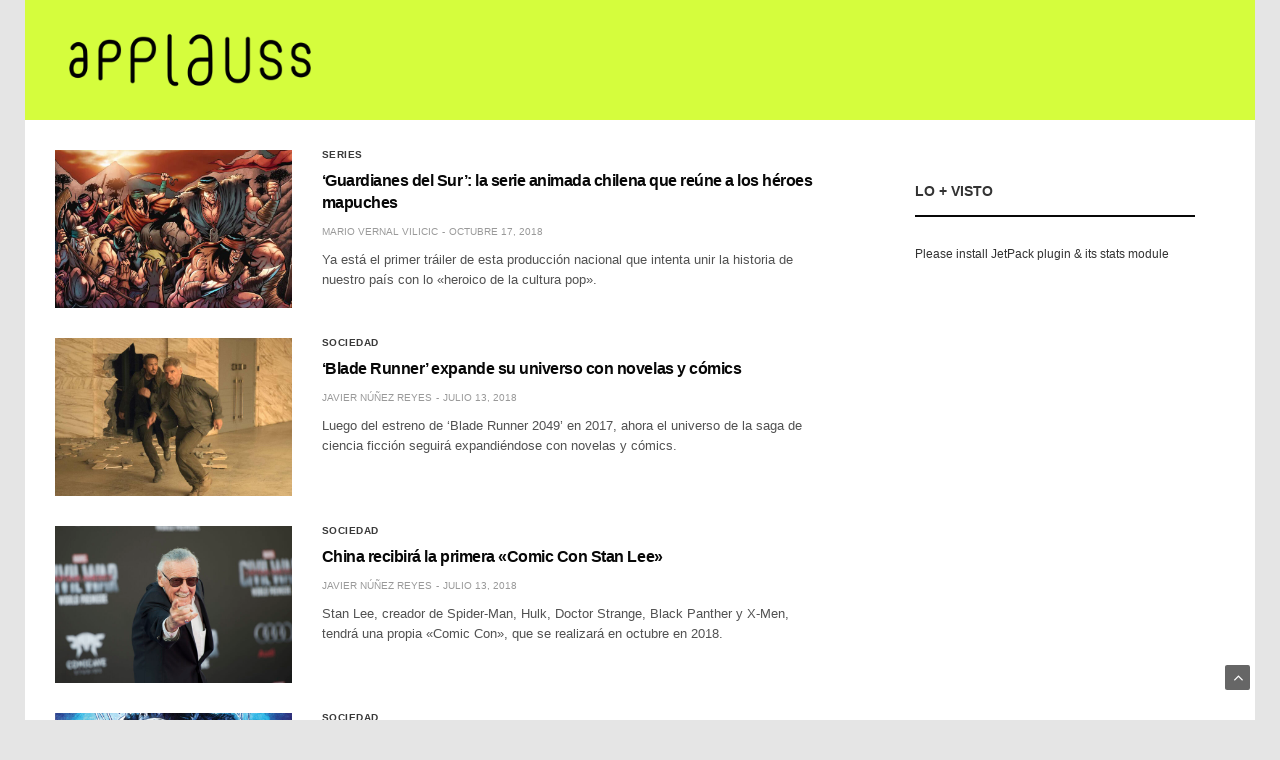

--- FILE ---
content_type: text/html; charset=UTF-8
request_url: https://applauss.com/tag/comic/
body_size: 13948
content:
<!doctype html>
<html lang="es">
<head>
	<meta charset="UTF-8">
	<meta name="viewport" content="width=device-width, initial-scale=1, maximum-scale=1, viewport-fit=cover">
	<link rel="profile" href="https://gmpg.org/xfn/11">
	<meta name='robots' content='index, follow, max-image-preview:large, max-snippet:-1, max-video-preview:-1' />

	<!-- This site is optimized with the Yoast SEO plugin v21.9.1 - https://yoast.com/wordpress/plugins/seo/ -->
	<title>Comic archivos - applauss</title>
	<link rel="canonical" href="https://applauss.com/tag/comic/" />
	<link rel="next" href="https://applauss.com/tag/comic/page/2/" />
	<meta property="og:locale" content="es_ES" />
	<meta property="og:type" content="article" />
	<meta property="og:title" content="Comic archivos - applauss" />
	<meta property="og:url" content="https://applauss.com/tag/comic/" />
	<meta property="og:site_name" content="applauss" />
	<meta name="twitter:card" content="summary_large_image" />
	<meta name="twitter:site" content="@applausscom" />
	<script type="application/ld+json" class="yoast-schema-graph">{"@context":"https://schema.org","@graph":[{"@type":"CollectionPage","@id":"https://applauss.com/tag/comic/","url":"https://applauss.com/tag/comic/","name":"Comic archivos - applauss","isPartOf":{"@id":"https://applauss.com/#website"},"primaryImageOfPage":{"@id":"https://applauss.com/tag/comic/#primaryimage"},"image":{"@id":"https://applauss.com/tag/comic/#primaryimage"},"thumbnailUrl":"https://applauss.com/wp-content/uploads/2018/10/guardianes-del-sur-serie.jpg","breadcrumb":{"@id":"https://applauss.com/tag/comic/#breadcrumb"},"inLanguage":"es"},{"@type":"ImageObject","inLanguage":"es","@id":"https://applauss.com/tag/comic/#primaryimage","url":"https://applauss.com/wp-content/uploads/2018/10/guardianes-del-sur-serie.jpg","contentUrl":"https://applauss.com/wp-content/uploads/2018/10/guardianes-del-sur-serie.jpg","width":1200,"height":800},{"@type":"BreadcrumbList","@id":"https://applauss.com/tag/comic/#breadcrumb","itemListElement":[{"@type":"ListItem","position":1,"name":"Portada","item":"https://applauss.com/"},{"@type":"ListItem","position":2,"name":"Comic"}]},{"@type":"WebSite","@id":"https://applauss.com/#website","url":"https://applauss.com/","name":"applauss","description":"Descubre el festival perfecto para ti","publisher":{"@id":"https://applauss.com/#organization"},"potentialAction":[{"@type":"SearchAction","target":{"@type":"EntryPoint","urlTemplate":"https://applauss.com/?s={search_term_string}"},"query-input":"required name=search_term_string"}],"inLanguage":"es"},{"@type":"Organization","@id":"https://applauss.com/#organization","name":"applauss","url":"https://applauss.com/","logo":{"@type":"ImageObject","inLanguage":"es","@id":"https://applauss.com/#/schema/logo/image/","url":"https://applauss.com/wp-content/uploads/2016/02/applauss-com-2016.png","contentUrl":"https://applauss.com/wp-content/uploads/2016/02/applauss-com-2016.png","width":1500,"height":190,"caption":"applauss"},"image":{"@id":"https://applauss.com/#/schema/logo/image/"},"sameAs":["https://www.facebook.com/applausscom","https://twitter.com/applausscom"]}]}</script>
	<!-- / Yoast SEO plugin. -->


<link rel='dns-prefetch' href='//www.googletagmanager.com' />
<link rel="alternate" type="application/rss+xml" title="applauss &raquo; Feed" href="https://applauss.com/feed/" />
<link rel="alternate" type="application/rss+xml" title="applauss &raquo; Feed de los comentarios" href="https://applauss.com/comments/feed/" />
<link rel="alternate" type="application/rss+xml" title="applauss &raquo; Etiqueta Comic del feed" href="https://applauss.com/tag/comic/feed/" />
<style id='wp-img-auto-sizes-contain-inline-css' type='text/css'>
img:is([sizes=auto i],[sizes^="auto," i]){contain-intrinsic-size:3000px 1500px}
/*# sourceURL=wp-img-auto-sizes-contain-inline-css */
</style>
<style id='wp-emoji-styles-inline-css' type='text/css'>

	img.wp-smiley, img.emoji {
		display: inline !important;
		border: none !important;
		box-shadow: none !important;
		height: 1em !important;
		width: 1em !important;
		margin: 0 0.07em !important;
		vertical-align: -0.1em !important;
		background: none !important;
		padding: 0 !important;
	}
/*# sourceURL=wp-emoji-styles-inline-css */
</style>
<style id='wp-block-library-inline-css' type='text/css'>
:root{--wp-block-synced-color:#7a00df;--wp-block-synced-color--rgb:122,0,223;--wp-bound-block-color:var(--wp-block-synced-color);--wp-editor-canvas-background:#ddd;--wp-admin-theme-color:#007cba;--wp-admin-theme-color--rgb:0,124,186;--wp-admin-theme-color-darker-10:#006ba1;--wp-admin-theme-color-darker-10--rgb:0,107,160.5;--wp-admin-theme-color-darker-20:#005a87;--wp-admin-theme-color-darker-20--rgb:0,90,135;--wp-admin-border-width-focus:2px}@media (min-resolution:192dpi){:root{--wp-admin-border-width-focus:1.5px}}.wp-element-button{cursor:pointer}:root .has-very-light-gray-background-color{background-color:#eee}:root .has-very-dark-gray-background-color{background-color:#313131}:root .has-very-light-gray-color{color:#eee}:root .has-very-dark-gray-color{color:#313131}:root .has-vivid-green-cyan-to-vivid-cyan-blue-gradient-background{background:linear-gradient(135deg,#00d084,#0693e3)}:root .has-purple-crush-gradient-background{background:linear-gradient(135deg,#34e2e4,#4721fb 50%,#ab1dfe)}:root .has-hazy-dawn-gradient-background{background:linear-gradient(135deg,#faaca8,#dad0ec)}:root .has-subdued-olive-gradient-background{background:linear-gradient(135deg,#fafae1,#67a671)}:root .has-atomic-cream-gradient-background{background:linear-gradient(135deg,#fdd79a,#004a59)}:root .has-nightshade-gradient-background{background:linear-gradient(135deg,#330968,#31cdcf)}:root .has-midnight-gradient-background{background:linear-gradient(135deg,#020381,#2874fc)}:root{--wp--preset--font-size--normal:16px;--wp--preset--font-size--huge:42px}.has-regular-font-size{font-size:1em}.has-larger-font-size{font-size:2.625em}.has-normal-font-size{font-size:var(--wp--preset--font-size--normal)}.has-huge-font-size{font-size:var(--wp--preset--font-size--huge)}.has-text-align-center{text-align:center}.has-text-align-left{text-align:left}.has-text-align-right{text-align:right}.has-fit-text{white-space:nowrap!important}#end-resizable-editor-section{display:none}.aligncenter{clear:both}.items-justified-left{justify-content:flex-start}.items-justified-center{justify-content:center}.items-justified-right{justify-content:flex-end}.items-justified-space-between{justify-content:space-between}.screen-reader-text{border:0;clip-path:inset(50%);height:1px;margin:-1px;overflow:hidden;padding:0;position:absolute;width:1px;word-wrap:normal!important}.screen-reader-text:focus{background-color:#ddd;clip-path:none;color:#444;display:block;font-size:1em;height:auto;left:5px;line-height:normal;padding:15px 23px 14px;text-decoration:none;top:5px;width:auto;z-index:100000}html :where(.has-border-color){border-style:solid}html :where([style*=border-top-color]){border-top-style:solid}html :where([style*=border-right-color]){border-right-style:solid}html :where([style*=border-bottom-color]){border-bottom-style:solid}html :where([style*=border-left-color]){border-left-style:solid}html :where([style*=border-width]){border-style:solid}html :where([style*=border-top-width]){border-top-style:solid}html :where([style*=border-right-width]){border-right-style:solid}html :where([style*=border-bottom-width]){border-bottom-style:solid}html :where([style*=border-left-width]){border-left-style:solid}html :where(img[class*=wp-image-]){height:auto;max-width:100%}:where(figure){margin:0 0 1em}html :where(.is-position-sticky){--wp-admin--admin-bar--position-offset:var(--wp-admin--admin-bar--height,0px)}@media screen and (max-width:600px){html :where(.is-position-sticky){--wp-admin--admin-bar--position-offset:0px}}

/*# sourceURL=wp-block-library-inline-css */
</style><style id='global-styles-inline-css' type='text/css'>
:root{--wp--preset--aspect-ratio--square: 1;--wp--preset--aspect-ratio--4-3: 4/3;--wp--preset--aspect-ratio--3-4: 3/4;--wp--preset--aspect-ratio--3-2: 3/2;--wp--preset--aspect-ratio--2-3: 2/3;--wp--preset--aspect-ratio--16-9: 16/9;--wp--preset--aspect-ratio--9-16: 9/16;--wp--preset--color--black: #000000;--wp--preset--color--cyan-bluish-gray: #abb8c3;--wp--preset--color--white: #ffffff;--wp--preset--color--pale-pink: #f78da7;--wp--preset--color--vivid-red: #cf2e2e;--wp--preset--color--luminous-vivid-orange: #ff6900;--wp--preset--color--luminous-vivid-amber: #fcb900;--wp--preset--color--light-green-cyan: #7bdcb5;--wp--preset--color--vivid-green-cyan: #00d084;--wp--preset--color--pale-cyan-blue: #8ed1fc;--wp--preset--color--vivid-cyan-blue: #0693e3;--wp--preset--color--vivid-purple: #9b51e0;--wp--preset--color--thb-accent: #d5fd3d;--wp--preset--gradient--vivid-cyan-blue-to-vivid-purple: linear-gradient(135deg,rgb(6,147,227) 0%,rgb(155,81,224) 100%);--wp--preset--gradient--light-green-cyan-to-vivid-green-cyan: linear-gradient(135deg,rgb(122,220,180) 0%,rgb(0,208,130) 100%);--wp--preset--gradient--luminous-vivid-amber-to-luminous-vivid-orange: linear-gradient(135deg,rgb(252,185,0) 0%,rgb(255,105,0) 100%);--wp--preset--gradient--luminous-vivid-orange-to-vivid-red: linear-gradient(135deg,rgb(255,105,0) 0%,rgb(207,46,46) 100%);--wp--preset--gradient--very-light-gray-to-cyan-bluish-gray: linear-gradient(135deg,rgb(238,238,238) 0%,rgb(169,184,195) 100%);--wp--preset--gradient--cool-to-warm-spectrum: linear-gradient(135deg,rgb(74,234,220) 0%,rgb(151,120,209) 20%,rgb(207,42,186) 40%,rgb(238,44,130) 60%,rgb(251,105,98) 80%,rgb(254,248,76) 100%);--wp--preset--gradient--blush-light-purple: linear-gradient(135deg,rgb(255,206,236) 0%,rgb(152,150,240) 100%);--wp--preset--gradient--blush-bordeaux: linear-gradient(135deg,rgb(254,205,165) 0%,rgb(254,45,45) 50%,rgb(107,0,62) 100%);--wp--preset--gradient--luminous-dusk: linear-gradient(135deg,rgb(255,203,112) 0%,rgb(199,81,192) 50%,rgb(65,88,208) 100%);--wp--preset--gradient--pale-ocean: linear-gradient(135deg,rgb(255,245,203) 0%,rgb(182,227,212) 50%,rgb(51,167,181) 100%);--wp--preset--gradient--electric-grass: linear-gradient(135deg,rgb(202,248,128) 0%,rgb(113,206,126) 100%);--wp--preset--gradient--midnight: linear-gradient(135deg,rgb(2,3,129) 0%,rgb(40,116,252) 100%);--wp--preset--font-size--small: 13px;--wp--preset--font-size--medium: 20px;--wp--preset--font-size--large: 36px;--wp--preset--font-size--x-large: 42px;--wp--preset--spacing--20: 0.44rem;--wp--preset--spacing--30: 0.67rem;--wp--preset--spacing--40: 1rem;--wp--preset--spacing--50: 1.5rem;--wp--preset--spacing--60: 2.25rem;--wp--preset--spacing--70: 3.38rem;--wp--preset--spacing--80: 5.06rem;--wp--preset--shadow--natural: 6px 6px 9px rgba(0, 0, 0, 0.2);--wp--preset--shadow--deep: 12px 12px 50px rgba(0, 0, 0, 0.4);--wp--preset--shadow--sharp: 6px 6px 0px rgba(0, 0, 0, 0.2);--wp--preset--shadow--outlined: 6px 6px 0px -3px rgb(255, 255, 255), 6px 6px rgb(0, 0, 0);--wp--preset--shadow--crisp: 6px 6px 0px rgb(0, 0, 0);}:where(.is-layout-flex){gap: 0.5em;}:where(.is-layout-grid){gap: 0.5em;}body .is-layout-flex{display: flex;}.is-layout-flex{flex-wrap: wrap;align-items: center;}.is-layout-flex > :is(*, div){margin: 0;}body .is-layout-grid{display: grid;}.is-layout-grid > :is(*, div){margin: 0;}:where(.wp-block-columns.is-layout-flex){gap: 2em;}:where(.wp-block-columns.is-layout-grid){gap: 2em;}:where(.wp-block-post-template.is-layout-flex){gap: 1.25em;}:where(.wp-block-post-template.is-layout-grid){gap: 1.25em;}.has-black-color{color: var(--wp--preset--color--black) !important;}.has-cyan-bluish-gray-color{color: var(--wp--preset--color--cyan-bluish-gray) !important;}.has-white-color{color: var(--wp--preset--color--white) !important;}.has-pale-pink-color{color: var(--wp--preset--color--pale-pink) !important;}.has-vivid-red-color{color: var(--wp--preset--color--vivid-red) !important;}.has-luminous-vivid-orange-color{color: var(--wp--preset--color--luminous-vivid-orange) !important;}.has-luminous-vivid-amber-color{color: var(--wp--preset--color--luminous-vivid-amber) !important;}.has-light-green-cyan-color{color: var(--wp--preset--color--light-green-cyan) !important;}.has-vivid-green-cyan-color{color: var(--wp--preset--color--vivid-green-cyan) !important;}.has-pale-cyan-blue-color{color: var(--wp--preset--color--pale-cyan-blue) !important;}.has-vivid-cyan-blue-color{color: var(--wp--preset--color--vivid-cyan-blue) !important;}.has-vivid-purple-color{color: var(--wp--preset--color--vivid-purple) !important;}.has-black-background-color{background-color: var(--wp--preset--color--black) !important;}.has-cyan-bluish-gray-background-color{background-color: var(--wp--preset--color--cyan-bluish-gray) !important;}.has-white-background-color{background-color: var(--wp--preset--color--white) !important;}.has-pale-pink-background-color{background-color: var(--wp--preset--color--pale-pink) !important;}.has-vivid-red-background-color{background-color: var(--wp--preset--color--vivid-red) !important;}.has-luminous-vivid-orange-background-color{background-color: var(--wp--preset--color--luminous-vivid-orange) !important;}.has-luminous-vivid-amber-background-color{background-color: var(--wp--preset--color--luminous-vivid-amber) !important;}.has-light-green-cyan-background-color{background-color: var(--wp--preset--color--light-green-cyan) !important;}.has-vivid-green-cyan-background-color{background-color: var(--wp--preset--color--vivid-green-cyan) !important;}.has-pale-cyan-blue-background-color{background-color: var(--wp--preset--color--pale-cyan-blue) !important;}.has-vivid-cyan-blue-background-color{background-color: var(--wp--preset--color--vivid-cyan-blue) !important;}.has-vivid-purple-background-color{background-color: var(--wp--preset--color--vivid-purple) !important;}.has-black-border-color{border-color: var(--wp--preset--color--black) !important;}.has-cyan-bluish-gray-border-color{border-color: var(--wp--preset--color--cyan-bluish-gray) !important;}.has-white-border-color{border-color: var(--wp--preset--color--white) !important;}.has-pale-pink-border-color{border-color: var(--wp--preset--color--pale-pink) !important;}.has-vivid-red-border-color{border-color: var(--wp--preset--color--vivid-red) !important;}.has-luminous-vivid-orange-border-color{border-color: var(--wp--preset--color--luminous-vivid-orange) !important;}.has-luminous-vivid-amber-border-color{border-color: var(--wp--preset--color--luminous-vivid-amber) !important;}.has-light-green-cyan-border-color{border-color: var(--wp--preset--color--light-green-cyan) !important;}.has-vivid-green-cyan-border-color{border-color: var(--wp--preset--color--vivid-green-cyan) !important;}.has-pale-cyan-blue-border-color{border-color: var(--wp--preset--color--pale-cyan-blue) !important;}.has-vivid-cyan-blue-border-color{border-color: var(--wp--preset--color--vivid-cyan-blue) !important;}.has-vivid-purple-border-color{border-color: var(--wp--preset--color--vivid-purple) !important;}.has-vivid-cyan-blue-to-vivid-purple-gradient-background{background: var(--wp--preset--gradient--vivid-cyan-blue-to-vivid-purple) !important;}.has-light-green-cyan-to-vivid-green-cyan-gradient-background{background: var(--wp--preset--gradient--light-green-cyan-to-vivid-green-cyan) !important;}.has-luminous-vivid-amber-to-luminous-vivid-orange-gradient-background{background: var(--wp--preset--gradient--luminous-vivid-amber-to-luminous-vivid-orange) !important;}.has-luminous-vivid-orange-to-vivid-red-gradient-background{background: var(--wp--preset--gradient--luminous-vivid-orange-to-vivid-red) !important;}.has-very-light-gray-to-cyan-bluish-gray-gradient-background{background: var(--wp--preset--gradient--very-light-gray-to-cyan-bluish-gray) !important;}.has-cool-to-warm-spectrum-gradient-background{background: var(--wp--preset--gradient--cool-to-warm-spectrum) !important;}.has-blush-light-purple-gradient-background{background: var(--wp--preset--gradient--blush-light-purple) !important;}.has-blush-bordeaux-gradient-background{background: var(--wp--preset--gradient--blush-bordeaux) !important;}.has-luminous-dusk-gradient-background{background: var(--wp--preset--gradient--luminous-dusk) !important;}.has-pale-ocean-gradient-background{background: var(--wp--preset--gradient--pale-ocean) !important;}.has-electric-grass-gradient-background{background: var(--wp--preset--gradient--electric-grass) !important;}.has-midnight-gradient-background{background: var(--wp--preset--gradient--midnight) !important;}.has-small-font-size{font-size: var(--wp--preset--font-size--small) !important;}.has-medium-font-size{font-size: var(--wp--preset--font-size--medium) !important;}.has-large-font-size{font-size: var(--wp--preset--font-size--large) !important;}.has-x-large-font-size{font-size: var(--wp--preset--font-size--x-large) !important;}
/*# sourceURL=global-styles-inline-css */
</style>

<style id='classic-theme-styles-inline-css' type='text/css'>
/*! This file is auto-generated */
.wp-block-button__link{color:#fff;background-color:#32373c;border-radius:9999px;box-shadow:none;text-decoration:none;padding:calc(.667em + 2px) calc(1.333em + 2px);font-size:1.125em}.wp-block-file__button{background:#32373c;color:#fff;text-decoration:none}
/*# sourceURL=/wp-includes/css/classic-themes.min.css */
</style>
<link rel='stylesheet' id='thb-fa-css' href='https://applauss.com/wp-content/themes/goodlife-wp/assets/css/font-awesome.min.css?ver=4.7.0' media='all' />
<link rel='stylesheet' id='thb-app-css' href='https://applauss.com/wp-content/themes/goodlife-wp/assets/css/app.css?ver=4.6.0' media='all' />
<style id='thb-app-inline-css' type='text/css'>
body {font-family:"Helvetica Neue", Helvetica, Roboto, Arial, sans-serif, 'BlinkMacSystemFont', -apple-system, 'Roboto', 'Lucida Sans';}h1, h2, h3, h4, h5, h6 {font-family:"Helvetica Neue", Helvetica, Roboto, Arial, sans-serif, 'BlinkMacSystemFont', -apple-system, 'Roboto', 'Lucida Sans';}#wrapper [role="main"]>.row,.post .post-content>.row,.post-header.small+.style5-container,#infinite-article,.post-detail-row,.woocommerce-tabs .tabs li.active,.select2-container .select2-dropdown,.post.post-fashion .post-title-container {background-color:#ffffff;}.post .post-navi .columns+.columns,.woocommerce-tabs .tabs li.active {border-color:#ffffff;}.subheader {background-color:#d5fd3d !important;}.subheader.dark ul > li .sub-menu,.subheader.light ul > li .sub-menu {background:#e6ff42;}.subheader ul {}@media only screen and (min-width:48.063em) {.header {}}.header {background-color:#d5fd3d !important;}@media only screen and (min-width:64.063em) {.header .logo .logoimg {max-height:70px;}}@media only screen and (max-width:64.063em) {.header .logo .logoimg {max-height:40px;}}@media only screen and (min-width:64.063em) {.subheader.fixed .logo .logolink .logoimg {max-height:50px;}}.menu-holder.style1.dark {background-color:#561b75 !important;}#mobile-menu {background-color: !important;}a:hover, .menu-holder ul li.menu-item-mega-parent .thb_mega_menu_holder .thb_mega_menu li.active a,.menu-holder ul li.sfHover > a, .subcategory_container .thb-sibling-categories li a:hover,label small, .more-link, .comment-respond .comment-reply-title small a, .btn.accent-transparent, .button.accent-transparent, input[type=submit].accent-transparent, .category_title.search span, .video_playlist .video_play.video-active .post-title h6, .menu-holder.dark ul li .sub-menu a:hover, .menu-holder.dark ul.sf-menu > li > a:hover, .post .post-bottom-meta a:hover,.thb-title-color-hover .post .post-title .entry-title a:hover,.btn.accent-border, .button.accent-border, input[type=submit].accent-border {color:#d5fd3d;}ul.point-list li:before, ol.point-list li:before, .post .article-tags .tags-title, .post.post-overlay .post-gallery .counts,.post-review ul li .progress span, .post-review .average, .category-title.style1 .category-header, .widget.widget_topreviews .style1 li .progress, .btn.black:hover, .button.black:hover, input[type=submit].black:hover, .btn.white:hover, .button.white:hover, input[type=submit].white:hover, .btn.accent:hover, .button.accent:hover, input[type=submit].accent:hover, .btn.accent-transparent:hover, .button.accent-transparent:hover, input[type=submit].accent-transparent:hover, #scroll_totop:hover, .subheader.fixed > .row .progress, #mobile-menu.style2, .thb-cookie-bar,.btn.accent-fill, .button.accent-fill, input[type=submit].accent-fill {background-color:#d5fd3d;}.plyr__control--overlaid,.plyr--video .plyr__control.plyr__tab-focus, .plyr--video .plyr__control:hover, .plyr--video .plyr__control[aria-expanded=true] {background:#d5fd3d;}.plyr--full-ui input[type=range] {color:#d5fd3d;}.menu-holder ul li.menu-item-mega-parent .thb_mega_menu_holder, .btn.black:hover, .button.black:hover, input[type=submit].black:hover, .btn.accent, .button.accent, input[type=submit].accent, .btn.white:hover, .button.white:hover, input[type=submit].white:hover, .btn.accent:hover, .button.accent:hover, input[type=submit].accent:hover, .btn.accent-transparent, .button.accent-transparent, input[type=submit].accent-transparent,.quick_search .quick_searchform,.btn.accent-border, .button.accent-border, input[type=submit].accent-border,.btn.accent-fill, .button.accent-fill, input[type=submit].accent-fill {border-color:#d5fd3d;}.btn.accent-fill:hover, .button.accent-fill:hover, input[type=submit].accent-fill:hover {border-color:#c4e938;background-color:#c4e938;}.quick_search .quick_searchform input[type="submit"] {background:rgba(213,253,61, .1);}.quick_search .quick_searchform:after {border-bottom-color:#d5fd3d;}.quick_search .quick_searchform input[type="submit"]:hover {background:rgba(213,253,61, .2);}.post .article-tags .tags-title:after {border-left-color:#d5fd3d;}.rtl .post .article-tags .tags-title:after {border-right-color:#d5fd3d;}.circle_rating .circle_perc {stroke:#d5fd3d;}.header .quick_search.active .quick_search_icon,.menu-right-content .quick_search.active .quick_search_icon,.post .post-bottom-meta a:hover .comment_icon,.btn.accent-border .thb-next-arrow,.button.accent-border .thb-next-arrow,input[type=submit].accent-border .thb-next-arrow,.btn.accent-transparent .thb-next-arrow,.button.accent-transparent .thb-next-arrow,input[type=submit].accent-transparent .thb-next-arrow {fill:#d5fd3d;}.post .post-content p a {border-color:#ffff5c;-moz-box-shadow:inset 0 -5px 0 #ffff5c;-webkit-box-shadow:inset 0 -5px 0 #ffff5c;box-shadow:inset 0 -5px 0 #ffff5c;}.post.carousel-listing.slick-current:after {-moz-box-shadow:inset 0 4px 0 0 #d5fd3d;-webkit-box-shadow:inset 0 4px 0 0 #d5fd3d;box-shadow:inset 0 4px 0 0 #d5fd3d;}.post .post-content p a:hover {background:#ffff5c;}.subheader.fixed > .row .progress {background:#ff00cc;}.post .widget.title-style1 .widget_title > strong {color:#d5fd3d;}.post .widget.title-style2 .widget_title > strong {background-color:#d5fd3d;}.post .widget .widget_title {border-color:#d5fd3d;}#footer.dark .widget.title-style1 .widget_title > strong,#footer .widget.title-style1 .widget_title > strong {color:#000000;}#footer.dark .widget.title-style2 .widget_title > strong,#footer .widget.title-style2 .widget_title > strong {background-color:#000000;}#footer.dark .widget .widget_title,#footer .widget .widget_title {border-color:rgba(0,0,0, .55);}input[type="submit"],submit,.button,.btn {font-family:"Helvetica Neue", Helvetica, Roboto, Arial, sans-serif, 'BlinkMacSystemFont', -apple-system, 'Roboto', 'Lucida Sans';}.post .post-bottom-meta {font-family:"Helvetica Neue", Helvetica, Roboto, Arial, sans-serif, 'BlinkMacSystemFont', -apple-system, 'Roboto', 'Lucida Sans';}.post .post-category {font-family:"Helvetica Neue", Helvetica, Roboto, Arial, sans-serif, 'BlinkMacSystemFont', -apple-system, 'Roboto', 'Lucida Sans';}.widget > strong {font-family:"Helvetica Neue", Helvetica, Roboto, Arial, sans-serif, 'BlinkMacSystemFont', -apple-system, 'Roboto', 'Lucida Sans';}h1,.h1 {}h2 {}h3 {}h4 {}h5 {}h6 {}.post .post-title h1 {}@media only screen and (min-width:80em) {.menu-holder ul.sf-menu > li {margin-right:20px;}}.menu-holder ul.sf-menu > li > a {font-family:"Helvetica Neue", Helvetica, Roboto, Arial, sans-serif, 'BlinkMacSystemFont', -apple-system, 'Roboto', 'Lucida Sans';}.menu-holder ul.sf-menu > li > a {}.menu-holder ul li .sub-menu li a,.menu-holder ul li.menu-item-mega-parent .thb_mega_menu_holder .thb_mega_menu li > a {font-family:"Helvetica Neue", Helvetica, Roboto, Arial, sans-serif, 'BlinkMacSystemFont', -apple-system, 'Roboto', 'Lucida Sans';}.menu-holder ul li .sub-menu li a,.menu-holder ul li.menu-item-mega-parent .thb_mega_menu_holder .thb_mega_menu li > a {}.mobile-menu li a {font-family:"Helvetica Neue", Helvetica, Roboto, Arial, sans-serif, 'BlinkMacSystemFont', -apple-system, 'Roboto', 'Lucida Sans';}.mobile-menu li a {}.mobile-menu .sub-menu li a {}.mobile-menu .sub-menu li a {font-family:"Helvetica Neue", Helvetica, Roboto, Arial, sans-serif, 'BlinkMacSystemFont', -apple-system, 'Roboto', 'Lucida Sans';}.widget:not(.widget_singlead) {background-color:#ffffff !important;}[role="main"] .widget.widget_categoryslider .slick-nav {background-color:#ffffff !important;}#footer {background-color:#ffffff !important;}#footer .widget.widget_categoryslider .slick-nav {background-color:#ffffff !important;}.thb-login-form.dark,.thb-login-form {background-color: !important;}#subfooter {background-color:#54bdee !important;}@media only screen and (min-width:48.063em) {#subfooter .logolink .logoimg {max-height:70px;}}#mobile-menu.style2 .social-links a { color:#000; display:inline-block; width:32px; height:32px; line-height:32px; font-size:14px; text-align:center; margin:0 3px}#mobile-menu.style2 .menu-footer { color:#000;}#mobile-menu.style2 .mobile-menu li a { font-size:16px; line-height:1; text-transform:none; color:#000; border-bottom-color:rgba(255,255,255,0.1); font-weight:600}.subheader.fixed .logo .logolink .logoimg {max-height:40px;}@media only screen and (min-width:64.063em) {.header .logo {justify-content:center;}.rtl .header .logo {text-align:right;}}.post .post-title .post-bottom-meta .views {margin-left:auto;}.related-posts .related-title {display:block;padding-bottom:20px;border-bottom:2px solid #eaeaea;margin-top:30px;}.subheader.light ul li a {color:#ffffff !important;}#navholder .row {background:#561b75;}.menu-holder ul.sf-menu li a {font-size:13px;text-transform:uppercase;font-weight:600;white-space:nowrap;color:#fff;}.subheader.light .page-title {color:#fff;text-transform:uppercase;}.subheader.fixed .logo .page-title {display:inline-block;overflow:hidden;text-overflow:ellipsis;font-size:12px;font-weight:600;padding-left:34px;position:relative;vertical-align:middle;white-space:nowrap;max-width:400px;text-transform:uppercase;}.subheader.light .page-title:before {background:#fff;}
/*# sourceURL=thb-app-inline-css */
</style>
<link rel='stylesheet' id='style-css' href='https://applauss.com/wp-content/themes/goodlife-wp/style.css?ver=4.6.0' media='all' />
<script type="text/javascript" src="https://applauss.com/wp-includes/js/jquery/jquery.min.js?ver=3.7.1" id="jquery-core-js"></script>
<script type="text/javascript" src="https://applauss.com/wp-includes/js/jquery/jquery-migrate.min.js?ver=3.4.1" id="jquery-migrate-js"></script>

<!-- Fragmento de código de la etiqueta de Google (gtag.js) añadida por Site Kit -->
<!-- Fragmento de código de Google Analytics añadido por Site Kit -->
<script type="text/javascript" src="https://www.googletagmanager.com/gtag/js?id=G-VFEZJ7L0JT" id="google_gtagjs-js" async></script>
<script type="text/javascript" id="google_gtagjs-js-after">
/* <![CDATA[ */
window.dataLayer = window.dataLayer || [];function gtag(){dataLayer.push(arguments);}
gtag("set","linker",{"domains":["applauss.com"]});
gtag("js", new Date());
gtag("set", "developer_id.dZTNiMT", true);
gtag("config", "G-VFEZJ7L0JT");
//# sourceURL=google_gtagjs-js-after
/* ]]> */
</script>
<link rel="https://api.w.org/" href="https://applauss.com/wp-json/" /><link rel="alternate" title="JSON" type="application/json" href="https://applauss.com/wp-json/wp/v2/tags/810" /><meta name="generator" content="Site Kit by Google 1.168.0" /><style type="text/css" id="custom-background-css">
body.custom-background { background-color: #e5e5e5; }
</style>
	<link rel="icon" href="https://applauss.com/wp-content/uploads/2023/07/cropped-logo-applauss-fav-32x32.jpg" sizes="32x32" />
<link rel="icon" href="https://applauss.com/wp-content/uploads/2023/07/cropped-logo-applauss-fav-192x192.jpg" sizes="192x192" />
<link rel="apple-touch-icon" href="https://applauss.com/wp-content/uploads/2023/07/cropped-logo-applauss-fav-180x180.jpg" />
<meta name="msapplication-TileImage" content="https://applauss.com/wp-content/uploads/2023/07/cropped-logo-applauss-fav-270x270.jpg" />
<noscript><style> .wpb_animate_when_almost_visible { opacity: 1; }</style></noscript></head>
<body data-rsssl=1 class="archive tag tag-comic tag-810 custom-background wp-theme-goodlife-wp thb-boxed-on thb_ads_header_mobile_off thb-lightbox-on thb-capitalize-off thb-dark-mode-off thb-header-style3 thb-title-underline-hover wpb-js-composer js-comp-ver-6.6.0 vc_responsive">
<div id="wrapper" class="open">

	<!-- Start Content Container -->
	<div id="content-container">
		<!-- Start Content Click Capture -->
		<div class="click-capture"></div>
		<!-- End Content Click Capture -->
		<!-- Start Fixed Header -->
<div class="subheader fixed light">
	<div class="row hide-for-large mobile-fixed-header align-middle">
		<div class="small-2 columns text-left mobile-icon-holder">
				<div class="mobile-toggle-holder">
		<div class="mobile-toggle">
			<span></span><span></span><span></span>
		</div>
	</div>
			</div>
		<div class="small-8 large-4 columns logo">
			<a href="https://applauss.com/" class="logolink">
				<img src="https://applauss.com/wp-content/uploads/2023/02/applauss_100_@x2.png" class="logoimg" alt="applauss"/>
			</a>
		</div>
		<div class="small-2 columns text-right mobile-share-holder">
			<div>
				<div class="quick_search">
		<a href="#" class="quick_toggle"></a>
		<svg class="quick_search_icon" xmlns="http://www.w3.org/2000/svg" xmlns:xlink="http://www.w3.org/1999/xlink" x="0px" y="0px" width="19px" height="19px" viewBox="0 0 19 19" xml:space="preserve">
	<path d="M18.96,16.896l-4.973-4.926c1.02-1.255,1.633-2.846,1.633-4.578c0-4.035-3.312-7.317-7.385-7.317S0.849,3.358,0.849,7.393
		c0,4.033,3.313,7.316,7.386,7.316c1.66,0,3.188-0.552,4.422-1.471l4.998,4.95c0.181,0.179,0.416,0.268,0.652,0.268
		c0.235,0,0.472-0.089,0.652-0.268C19.32,17.832,19.32,17.253,18.96,16.896z M2.693,7.393c0-3.027,2.485-5.489,5.542-5.489
		c3.054,0,5.541,2.462,5.541,5.489c0,3.026-2.486,5.489-5.541,5.489C5.179,12.882,2.693,10.419,2.693,7.393z"/>
</svg>		<form method="get" class="quick_searchform" role="search" action="https://applauss.com/">
			<input name="s" type="text" class="s">
			<input type="submit" value="Buscar">
		</form>
	</div>

				</div>
		</div>
	</div>
	<div class="row full-width-row show-for-large">
				<div class="small-12 large-3 columns logo small-only-text-center">
				<a href="https://applauss.com/" class="logolink">
					<img src="https://applauss.com/wp-content/uploads/2023/02/applauss_100_@x2.png" class="logoimg" alt="applauss"/>
				</a>
			</div>
			<div class="large-6 columns text-center">
				<nav class="menu-holder menu-light">
								</nav>
			</div>
			<div class="large-3 columns">
				<ul class="sf-menu right-menu text-right">
						<li class="social_links_style2">
													<a href="https://www.facebook.com/applausscom" class="facebook" target="_blank"><i class="fa fa-facebook"></i>
										</a>
																		<a href="https://www.instagram.com/applausscom/" class="instagram" target="_blank"><i class="fa fa-instagram"></i>
										</a>
																		<a href="https://twitter.com/applausscom" class="twitter" target="_blank"><i class="fa fa-twitter"></i>
										</a>
													</li>
															</ul>
			</div>
		</div>
</div>
<!-- End Fixed Header -->
<!-- Start Header -->
<header class="header style3 boxed light">
	<div class="row">
		<div class="small-2 columns text-left mobile-icon-holder">
				<div class="mobile-toggle-holder">
		<div class="mobile-toggle">
			<span></span><span></span><span></span>
		</div>
	</div>
			</div>
		<div class="small-8 large-12 columns logo">
			<div id="menu_width">
				<a href="https://applauss.com/" class="logolink">
					<img src="https://applauss.com/wp-content/uploads/2023/07/applauss_18_@x2.png" class="logoimg" alt="applauss"/>
				</a>
				<nav class="menu-holder light menu-light">
											<div class="menu-right-content">
							</div>
					</nav>
			</div>
		</div>
		<div class="small-2 columns text-right mobile-share-holder">
			<div>
				<div class="quick_search">
		<a href="#" class="quick_toggle"></a>
		<svg class="quick_search_icon" xmlns="http://www.w3.org/2000/svg" xmlns:xlink="http://www.w3.org/1999/xlink" x="0px" y="0px" width="19px" height="19px" viewBox="0 0 19 19" xml:space="preserve">
	<path d="M18.96,16.896l-4.973-4.926c1.02-1.255,1.633-2.846,1.633-4.578c0-4.035-3.312-7.317-7.385-7.317S0.849,3.358,0.849,7.393
		c0,4.033,3.313,7.316,7.386,7.316c1.66,0,3.188-0.552,4.422-1.471l4.998,4.95c0.181,0.179,0.416,0.268,0.652,0.268
		c0.235,0,0.472-0.089,0.652-0.268C19.32,17.832,19.32,17.253,18.96,16.896z M2.693,7.393c0-3.027,2.485-5.489,5.542-5.489
		c3.054,0,5.541,2.462,5.541,5.489c0,3.026-2.486,5.489-5.541,5.489C5.179,12.882,2.693,10.419,2.693,7.393z"/>
</svg>		<form method="get" class="quick_searchform" role="search" action="https://applauss.com/">
			<input name="s" type="text" class="s">
			<input type="submit" value="Buscar">
		</form>
	</div>

				</div>
		</div>
	</div>
</header>
<!-- End Header -->

		<div role="main">
<div class="row top-padding">
	<section class="small-12 medium-8 columns">
		<div class="post style2 post-33226 type-post status-publish format-standard has-post-thumbnail hentry category-series tag-comic tag-guardianes-del-sur">
	<div class="row">
		<div class="small-12 medium-4 columns">
						<figure class="post-gallery">
				<a href="https://applauss.com/2018/10/17/guardianes-del-sur-serie-animada-comic/" rel="bookmark" title="&#8216;Guardianes del Sur&#8217;: la serie animada chilena que reúne a los héroes mapuches">
					<img width="640" height="427" src="https://applauss.com/wp-content/uploads/2018/10/guardianes-del-sur-serie.jpg" class="attachment-goodlife-latest-2x size-goodlife-latest-2x wp-post-image" alt="" decoding="async" fetchpriority="high" srcset="https://applauss.com/wp-content/uploads/2018/10/guardianes-del-sur-serie.jpg 1200w, https://applauss.com/wp-content/uploads/2018/10/guardianes-del-sur-serie-300x200.jpg 300w, https://applauss.com/wp-content/uploads/2018/10/guardianes-del-sur-serie-1024x683.jpg 1024w, https://applauss.com/wp-content/uploads/2018/10/guardianes-del-sur-serie-768x512.jpg 768w" sizes="(max-width: 640px) 100vw, 640px" />									</a>
			</figure>
					</div>
		<div class="small-12 medium-8 columns">
			<div class="post-category"><a href="https://applauss.com/category/series/" class="single_category_title category-link-6" title="Series">Series</a></div>
			<header class="post-title entry-header">
				<h5 class="entry-title" itemprop="name headline"><a href="https://applauss.com/2018/10/17/guardianes-del-sur-serie-animada-comic/" title="&#8216;Guardianes del Sur&#8217;: la serie animada chilena que reúne a los héroes mapuches">&#8216;Guardianes del Sur&#8217;: la serie animada chilena que reúne a los héroes mapuches</a></h5>			</header>
				<aside class="post-bottom-meta">
						<strong itemprop="author" class="author vcard"><a href="https://applauss.com/author/mvernal/" title="Entradas de Mario Vernal Vilicic" rel="author">Mario Vernal Vilicic</a></strong>
						<div class="time">octubre 17, 2018</div>
								</aside>
				<div class="post-content entry-content small">
				<p>Ya está el primer tráiler de esta producción nacional que intenta unir la historia de nuestro país con lo «heroico de la cultura pop».</p>
			</div>
		</div>
	</div>
</div>
<div class="post style2 post-31080 type-post status-publish format-standard has-post-thumbnail hentry category-sociedad tag-blade-runner tag-blade-runner-2049 tag-comic">
	<div class="row">
		<div class="small-12 medium-4 columns">
						<figure class="post-gallery">
				<a href="https://applauss.com/2018/07/13/blade-runner-libro-comic/" rel="bookmark" title="&#8216;Blade Runner&#8217; expande su universo con novelas y cómics">
					<img width="640" height="427" src="https://applauss.com/wp-content/uploads/2018/07/blade-runner-libro-comic.jpg" class="attachment-goodlife-latest-2x size-goodlife-latest-2x wp-post-image" alt="" decoding="async" srcset="https://applauss.com/wp-content/uploads/2018/07/blade-runner-libro-comic.jpg 1200w, https://applauss.com/wp-content/uploads/2018/07/blade-runner-libro-comic-300x200.jpg 300w, https://applauss.com/wp-content/uploads/2018/07/blade-runner-libro-comic-1024x683.jpg 1024w, https://applauss.com/wp-content/uploads/2018/07/blade-runner-libro-comic-768x512.jpg 768w" sizes="(max-width: 640px) 100vw, 640px" />									</a>
			</figure>
					</div>
		<div class="small-12 medium-8 columns">
			<div class="post-category"><a href="https://applauss.com/category/sociedad/" class="single_category_title category-link-8" title="Sociedad">Sociedad</a></div>
			<header class="post-title entry-header">
				<h5 class="entry-title" itemprop="name headline"><a href="https://applauss.com/2018/07/13/blade-runner-libro-comic/" title="&#8216;Blade Runner&#8217; expande su universo con novelas y cómics">&#8216;Blade Runner&#8217; expande su universo con novelas y cómics</a></h5>			</header>
				<aside class="post-bottom-meta">
						<strong itemprop="author" class="author vcard"><a href="https://applauss.com/author/javiern/" title="Entradas de Javier Núñez Reyes" rel="author">Javier Núñez Reyes</a></strong>
						<div class="time">julio 13, 2018</div>
								</aside>
				<div class="post-content entry-content small">
				<p>Luego del estreno de &#8216;Blade Runner 2049&#8217; en 2017, ahora el universo de la saga de ciencia ficción seguirá expandiéndose con novelas y cómics.</p>
			</div>
		</div>
	</div>
</div>
<div class="post style2 post-31076 type-post status-publish format-standard has-post-thumbnail hentry category-sociedad tag-comic tag-stan-lee">
	<div class="row">
		<div class="small-12 medium-4 columns">
						<figure class="post-gallery">
				<a href="https://applauss.com/2018/07/13/stan-lee-comic-con-china/" rel="bookmark" title="China recibirá la primera «Comic Con Stan Lee»">
					<img width="640" height="427" src="https://applauss.com/wp-content/uploads/2018/07/stan-lee-comic-con-china.jpg" class="attachment-goodlife-latest-2x size-goodlife-latest-2x wp-post-image" alt="" decoding="async" srcset="https://applauss.com/wp-content/uploads/2018/07/stan-lee-comic-con-china.jpg 1200w, https://applauss.com/wp-content/uploads/2018/07/stan-lee-comic-con-china-300x200.jpg 300w, https://applauss.com/wp-content/uploads/2018/07/stan-lee-comic-con-china-1024x683.jpg 1024w, https://applauss.com/wp-content/uploads/2018/07/stan-lee-comic-con-china-768x512.jpg 768w" sizes="(max-width: 640px) 100vw, 640px" />									</a>
			</figure>
					</div>
		<div class="small-12 medium-8 columns">
			<div class="post-category"><a href="https://applauss.com/category/sociedad/" class="single_category_title category-link-8" title="Sociedad">Sociedad</a></div>
			<header class="post-title entry-header">
				<h5 class="entry-title" itemprop="name headline"><a href="https://applauss.com/2018/07/13/stan-lee-comic-con-china/" title="China recibirá la primera «Comic Con Stan Lee»">China recibirá la primera «Comic Con Stan Lee»</a></h5>			</header>
				<aside class="post-bottom-meta">
						<strong itemprop="author" class="author vcard"><a href="https://applauss.com/author/javiern/" title="Entradas de Javier Núñez Reyes" rel="author">Javier Núñez Reyes</a></strong>
						<div class="time">julio 13, 2018</div>
								</aside>
				<div class="post-content entry-content small">
				<p>Stan Lee, creador de Spider-Man, Hulk, Doctor Strange, Black Panther y X-Men, tendrá una propia «Comic Con», que se realizará en octubre en 2018.</p>
			</div>
		</div>
	</div>
</div>
<div class="post style2 post-30277 type-post status-publish format-standard has-post-thumbnail hentry category-sociedad tag-comic tag-stranger-things">
	<div class="row">
		<div class="small-12 medium-4 columns">
						<figure class="post-gallery">
				<a href="https://applauss.com/2018/06/20/comic-de-stranger-things/" rel="bookmark" title="Cómic explora el Upside Down de &#8216;Stranger Things&#8217;">
					<img width="640" height="427" src="https://applauss.com/wp-content/uploads/2018/06/stranger-things-comic.jpg" class="attachment-goodlife-latest-2x size-goodlife-latest-2x wp-post-image" alt="" decoding="async" loading="lazy" srcset="https://applauss.com/wp-content/uploads/2018/06/stranger-things-comic.jpg 1200w, https://applauss.com/wp-content/uploads/2018/06/stranger-things-comic-300x200.jpg 300w, https://applauss.com/wp-content/uploads/2018/06/stranger-things-comic-1024x683.jpg 1024w, https://applauss.com/wp-content/uploads/2018/06/stranger-things-comic-768x512.jpg 768w" sizes="auto, (max-width: 640px) 100vw, 640px" />									</a>
			</figure>
					</div>
		<div class="small-12 medium-8 columns">
			<div class="post-category"><a href="https://applauss.com/category/sociedad/" class="single_category_title category-link-8" title="Sociedad">Sociedad</a></div>
			<header class="post-title entry-header">
				<h5 class="entry-title" itemprop="name headline"><a href="https://applauss.com/2018/06/20/comic-de-stranger-things/" title="Cómic explora el Upside Down de &#8216;Stranger Things&#8217;">Cómic explora el Upside Down de &#8216;Stranger Things&#8217;</a></h5>			</header>
				<aside class="post-bottom-meta">
						<strong itemprop="author" class="author vcard"><a href="https://applauss.com/author/javiern/" title="Entradas de Javier Núñez Reyes" rel="author">Javier Núñez Reyes</a></strong>
						<div class="time">junio 20, 2018</div>
								</aside>
				<div class="post-content entry-content small">
				<p>Dark Horse y Netflix se asociaron para publicar una serie de cómics en la que se explorará más del mundo y los personajes de la exitosa serie &#8216;Stranger Things&#8217;.</p>
			</div>
		</div>
	</div>
</div>
<div class="post style2 post-30195 type-post status-publish format-standard has-post-thumbnail hentry category-series tag-comic tag-garfield">
	<div class="row">
		<div class="small-12 medium-4 columns">
						<figure class="post-gallery">
				<a href="https://applauss.com/2018/06/19/aniversario-garfield-historia-gato-holgazan-grunon/" rel="bookmark" title="40 años de Garfield: la historia detrás del gato más holgazán y gruñón">
					<img width="640" height="427" src="https://applauss.com/wp-content/uploads/2018/06/jim-davis-garfield-aniversario-3.jpg" class="attachment-goodlife-latest-2x size-goodlife-latest-2x wp-post-image" alt="" decoding="async" loading="lazy" srcset="https://applauss.com/wp-content/uploads/2018/06/jim-davis-garfield-aniversario-3.jpg 1200w, https://applauss.com/wp-content/uploads/2018/06/jim-davis-garfield-aniversario-3-300x200.jpg 300w, https://applauss.com/wp-content/uploads/2018/06/jim-davis-garfield-aniversario-3-1024x683.jpg 1024w, https://applauss.com/wp-content/uploads/2018/06/jim-davis-garfield-aniversario-3-768x512.jpg 768w" sizes="auto, (max-width: 640px) 100vw, 640px" />									</a>
			</figure>
					</div>
		<div class="small-12 medium-8 columns">
			<div class="post-category"><a href="https://applauss.com/category/series/" class="single_category_title category-link-6" title="Series">Series</a></div>
			<header class="post-title entry-header">
				<h5 class="entry-title" itemprop="name headline"><a href="https://applauss.com/2018/06/19/aniversario-garfield-historia-gato-holgazan-grunon/" title="40 años de Garfield: la historia detrás del gato más holgazán y gruñón">40 años de Garfield: la historia detrás del gato más holgazán y gruñón</a></h5>			</header>
				<aside class="post-bottom-meta">
						<strong itemprop="author" class="author vcard"><a href="https://applauss.com/author/mvernal/" title="Entradas de Mario Vernal Vilicic" rel="author">Mario Vernal Vilicic</a></strong>
						<div class="time">junio 19, 2018</div>
								</aside>
				<div class="post-content entry-content small">
				<p>Desde su lanzamiento el 19 de junio de 1978 hasta la fecha, Garfield se ha transformado en una de las animaciones más queridas del mundo.</p>
			</div>
		</div>
	</div>
</div>
<div class="post style2 post-29269 type-post status-publish format-standard has-post-thumbnail hentry category-cine tag-comic tag-jamie-foxx tag-spawn tag-todd-mcfarlane">
	<div class="row">
		<div class="small-12 medium-4 columns">
						<figure class="post-gallery">
				<a href="https://applauss.com/2018/05/30/jamie-foxx-spawn-pelicula/" rel="bookmark" title="Jamie Foxx se convierte en Spawn en su nueva película">
					<img width="640" height="427" src="https://applauss.com/wp-content/uploads/2018/05/spawn-pelicula-jamie-foxx.jpg" class="attachment-goodlife-latest-2x size-goodlife-latest-2x wp-post-image" alt="" decoding="async" loading="lazy" srcset="https://applauss.com/wp-content/uploads/2018/05/spawn-pelicula-jamie-foxx.jpg 1200w, https://applauss.com/wp-content/uploads/2018/05/spawn-pelicula-jamie-foxx-300x200.jpg 300w, https://applauss.com/wp-content/uploads/2018/05/spawn-pelicula-jamie-foxx-1024x683.jpg 1024w, https://applauss.com/wp-content/uploads/2018/05/spawn-pelicula-jamie-foxx-768x512.jpg 768w" sizes="auto, (max-width: 640px) 100vw, 640px" />									</a>
			</figure>
					</div>
		<div class="small-12 medium-8 columns">
			<div class="post-category"><a href="https://applauss.com/category/cine/" class="single_category_title category-link-3" title="Cine">Cine</a></div>
			<header class="post-title entry-header">
				<h5 class="entry-title" itemprop="name headline"><a href="https://applauss.com/2018/05/30/jamie-foxx-spawn-pelicula/" title="Jamie Foxx se convierte en Spawn en su nueva película">Jamie Foxx se convierte en Spawn en su nueva película</a></h5>			</header>
				<aside class="post-bottom-meta">
						<strong itemprop="author" class="author vcard"><a href="https://applauss.com/author/javiern/" title="Entradas de Javier Núñez Reyes" rel="author">Javier Núñez Reyes</a></strong>
						<div class="time">mayo 30, 2018</div>
								</aside>
				<div class="post-content entry-content small">
				<p>Jamie Foxx, ganador de un Oscar, volverá a interpretar a un persona de cómic, en esta ocasión será Spawn en la nueva adaptación del personaje a cargo de su propio creador, Todd McFarlane.</p>
			</div>
		</div>
	</div>
</div>
<div class="post style2 post-27546 type-post status-publish format-standard has-post-thumbnail hentry category-arte tag-comic tag-marvel tag-the-weeknd">
	<div class="row">
		<div class="small-12 medium-4 columns">
						<figure class="post-gallery">
				<a href="https://applauss.com/2018/04/18/the-weeknd-comic-marvel-starboy/" rel="bookmark" title="Descubre las primeras imágenes de &#8216;Starboy&#8217;, el cómic de The Weeknd y Marvel">
					<img width="640" height="427" src="https://applauss.com/wp-content/uploads/2018/04/the-weeknd-comic-marvel.jpg" class="attachment-goodlife-latest-2x size-goodlife-latest-2x wp-post-image" alt="" decoding="async" loading="lazy" srcset="https://applauss.com/wp-content/uploads/2018/04/the-weeknd-comic-marvel.jpg 1200w, https://applauss.com/wp-content/uploads/2018/04/the-weeknd-comic-marvel-300x200.jpg 300w, https://applauss.com/wp-content/uploads/2018/04/the-weeknd-comic-marvel-1024x684.jpg 1024w, https://applauss.com/wp-content/uploads/2018/04/the-weeknd-comic-marvel-768x513.jpg 768w" sizes="auto, (max-width: 640px) 100vw, 640px" />									</a>
			</figure>
					</div>
		<div class="small-12 medium-8 columns">
			<div class="post-category"><a href="https://applauss.com/category/arte/" class="single_category_title category-link-2" title="Arte">Arte</a></div>
			<header class="post-title entry-header">
				<h5 class="entry-title" itemprop="name headline"><a href="https://applauss.com/2018/04/18/the-weeknd-comic-marvel-starboy/" title="Descubre las primeras imágenes de &#8216;Starboy&#8217;, el cómic de The Weeknd y Marvel">Descubre las primeras imágenes de &#8216;Starboy&#8217;, el cómic de The Weeknd y Marvel</a></h5>			</header>
				<aside class="post-bottom-meta">
						<strong itemprop="author" class="author vcard"><a href="https://applauss.com/author/mvernal/" title="Entradas de Mario Vernal Vilicic" rel="author">Mario Vernal Vilicic</a></strong>
						<div class="time">abril 18, 2018</div>
								</aside>
				<div class="post-content entry-content small">
				<p>El cantante canadiense The Weeknd ya alcanzó el éxito a nivel musical y ahora se unió a Marvel para llegar a las historietas con &#8216;Starboy&#8217;.</p>
			</div>
		</div>
	</div>
</div>
<div class="post style2 post-27247 type-post status-publish format-standard has-post-thumbnail hentry category-series tag-chilling-adventures-of-sabrina tag-comic tag-kiernan-shipka tag-netflix tag-sabrina-la-bruja-adolescente">
	<div class="row">
		<div class="small-12 medium-4 columns">
						<figure class="post-gallery">
				<a href="https://applauss.com/2018/04/10/sabrina-la-bruja-adolescente-netflix/" rel="bookmark" title="Así será el retorno de &#8216;Sabrina, la bruja adolescente&#8217; gracias a Netflix">
					<img width="640" height="427" src="https://applauss.com/wp-content/uploads/2018/04/sabrina-bruja-adolescente-netflix.jpg" class="attachment-goodlife-latest-2x size-goodlife-latest-2x wp-post-image" alt="" decoding="async" loading="lazy" srcset="https://applauss.com/wp-content/uploads/2018/04/sabrina-bruja-adolescente-netflix.jpg 1200w, https://applauss.com/wp-content/uploads/2018/04/sabrina-bruja-adolescente-netflix-300x200.jpg 300w, https://applauss.com/wp-content/uploads/2018/04/sabrina-bruja-adolescente-netflix-1024x683.jpg 1024w, https://applauss.com/wp-content/uploads/2018/04/sabrina-bruja-adolescente-netflix-768x512.jpg 768w" sizes="auto, (max-width: 640px) 100vw, 640px" />									</a>
			</figure>
					</div>
		<div class="small-12 medium-8 columns">
			<div class="post-category"><a href="https://applauss.com/category/series/" class="single_category_title category-link-6" title="Series">Series</a></div>
			<header class="post-title entry-header">
				<h5 class="entry-title" itemprop="name headline"><a href="https://applauss.com/2018/04/10/sabrina-la-bruja-adolescente-netflix/" title="Así será el retorno de &#8216;Sabrina, la bruja adolescente&#8217; gracias a Netflix">Así será el retorno de &#8216;Sabrina, la bruja adolescente&#8217; gracias a Netflix</a></h5>			</header>
				<aside class="post-bottom-meta">
						<strong itemprop="author" class="author vcard"><a href="https://applauss.com/author/javiern/" title="Entradas de Javier Núñez Reyes" rel="author">Javier Núñez Reyes</a></strong>
						<div class="time">abril 10, 2018</div>
								</aside>
				<div class="post-content entry-content small">
				<p>15 años después del fin de la popular adaptación televisiva de la historieta, &#8216;Sabrina, la bruja adolescente&#8217; regresará con una nueva serie, nueva protagonista y nueva trama.</p>
			</div>
		</div>
	</div>
</div>
<div class="post style2 post-25128 type-post status-publish format-standard has-post-thumbnail hentry category-arte tag-batman tag-comic tag-daredevil tag-dark-horse-comics tag-dc-comics tag-frank-miller tag-marvel tag-wolverine">
	<div class="row">
		<div class="small-12 medium-4 columns">
						<figure class="post-gallery">
				<a href="https://applauss.com/2018/01/27/frank-miller-mejores-novelas-graficas/" rel="bookmark" title="Frank Miller: las 10 mejores novelas gráficas del genio de los cómics">
					<img width="640" height="427" src="https://applauss.com/wp-content/uploads/2018/01/frank-miller-mejores-comics.jpg" class="attachment-goodlife-latest-2x size-goodlife-latest-2x wp-post-image" alt="" decoding="async" loading="lazy" srcset="https://applauss.com/wp-content/uploads/2018/01/frank-miller-mejores-comics.jpg 1200w, https://applauss.com/wp-content/uploads/2018/01/frank-miller-mejores-comics-300x200.jpg 300w, https://applauss.com/wp-content/uploads/2018/01/frank-miller-mejores-comics-1024x683.jpg 1024w, https://applauss.com/wp-content/uploads/2018/01/frank-miller-mejores-comics-768x512.jpg 768w" sizes="auto, (max-width: 640px) 100vw, 640px" />									</a>
			</figure>
					</div>
		<div class="small-12 medium-8 columns">
			<div class="post-category"><a href="https://applauss.com/category/arte/" class="single_category_title category-link-2" title="Arte">Arte</a></div>
			<header class="post-title entry-header">
				<h5 class="entry-title" itemprop="name headline"><a href="https://applauss.com/2018/01/27/frank-miller-mejores-novelas-graficas/" title="Frank Miller: las 10 mejores novelas gráficas del genio de los cómics">Frank Miller: las 10 mejores novelas gráficas del genio de los cómics</a></h5>			</header>
				<aside class="post-bottom-meta">
						<strong itemprop="author" class="author vcard"><a href="https://applauss.com/author/mvernal/" title="Entradas de Mario Vernal Vilicic" rel="author">Mario Vernal Vilicic</a></strong>
						<div class="time">enero 27, 2018</div>
								</aside>
				<div class="post-content entry-content small">
				<p>El guionista y escritor es una de las figuras más importantes del género, inspirando el ideal de muchos de los superhéroes que en los últimos años han llegado al cine y a la televisión.</p>
			</div>
		</div>
	</div>
</div>
<div class="post style2 post-18635 type-post status-publish format-standard has-post-thumbnail hentry category-series tag-chad-stahelski tag-comic tag-giovanni-valletta tag-greg-pak tag-john-wick tag-keanu-reeves">
	<div class="row">
		<div class="small-12 medium-4 columns">
						<figure class="post-gallery">
				<a href="https://applauss.com/2017/06/20/john-wick-serie-comic/" rel="bookmark" title="John Wick pasa del cine a las series y el cómic">
					<img width="640" height="427" src="https://applauss.com/wp-content/uploads/2017/06/john-wick-serie-comic.jpg" class="attachment-goodlife-latest-2x size-goodlife-latest-2x wp-post-image" alt="" decoding="async" loading="lazy" srcset="https://applauss.com/wp-content/uploads/2017/06/john-wick-serie-comic.jpg 1200w, https://applauss.com/wp-content/uploads/2017/06/john-wick-serie-comic-300x200.jpg 300w, https://applauss.com/wp-content/uploads/2017/06/john-wick-serie-comic-1024x683.jpg 1024w, https://applauss.com/wp-content/uploads/2017/06/john-wick-serie-comic-768x512.jpg 768w" sizes="auto, (max-width: 640px) 100vw, 640px" />									</a>
			</figure>
					</div>
		<div class="small-12 medium-8 columns">
			<div class="post-category"><a href="https://applauss.com/category/series/" class="single_category_title category-link-6" title="Series">Series</a></div>
			<header class="post-title entry-header">
				<h5 class="entry-title" itemprop="name headline"><a href="https://applauss.com/2017/06/20/john-wick-serie-comic/" title="John Wick pasa del cine a las series y el cómic">John Wick pasa del cine a las series y el cómic</a></h5>			</header>
				<aside class="post-bottom-meta">
						<strong itemprop="author" class="author vcard"><a href="https://applauss.com/author/javiern/" title="Entradas de Javier Núñez Reyes" rel="author">Javier Núñez Reyes</a></strong>
						<div class="time">junio 20, 2017</div>
								</aside>
				<div class="post-content entry-content small">
				<p>Luego de sus películas exitosas, protagonizadas por Keanu Reeves, las aventuras del personaje se verán en una serie y en un cómic.</p>
			</div>
		</div>
	</div>
</div>

	<nav class="navigation pagination" aria-label="Paginación de entradas">
		<h2 class="screen-reader-text">Paginación de entradas</h2>
		<div class="nav-links"><span aria-current="page" class="page-numbers current">1</span>
<a class="page-numbers" href="https://applauss.com/tag/comic/page/2/">2</a>
<a class="page-numbers" href="https://applauss.com/tag/comic/page/3/">3</a>
<a class="next page-numbers" href="https://applauss.com/tag/comic/page/2/"><span>&rarr;</span></a></div>
	</nav>	</section>
	<div class="sidebar small-12 medium-4 columns">
	<div id="thb_viewedimages_widget-2" class="widget cf widget_viewedimages title-style1"><div class="widget_title"><strong>LO + VISTO<span class="thb_listing" data-type="views" data-count="3" data-security="64212e6dca"></span></strong></div>Please install JetPack plugin &amp; its stats module</div>				</div>
</div>
		</div><!-- End role["main"] -->
						<!-- Start Sub Footer -->
		<footer id="subfooter" class="dark boxed style1">
			<div class="row">
				<div class="small-12 columns">
					<div class="subfooter-menu-holder text-center">
													<a href="https://applauss.com/" class="logolink">
								<img src="https://applauss.com/wp-content/uploads/2021/05/applauss_c_@x2.png" class="logoimg" alt="applauss"/>
							</a>
												
						<p>© 2015 - 2023 - applauss </p>

						<div class="subfooter-social">
																	<a href="https://www.facebook.com/applausscom" class="facebook" target="_blank"><i class="fa fa-facebook"></i>
										</a>
																		<a href="https://www.instagram.com/applausscom/" class="instagram" target="_blank"><i class="fa fa-instagram"></i>
										</a>
																		<a href="https://twitter.com/applausscom" class="twitter" target="_blank"><i class="fa fa-twitter"></i>
										</a>
																</div>
					</div>
				</div>
			</div>
		</footer>
		<!-- End Sub Footer -->
			</div> <!-- End #content-container -->
	<nav id="mobile-menu" class="style2">
	<div class="custom_scroll" id="menu-scroll">
			<div class="mobile-top">
													<a class="thb-close"><svg xmlns="http://www.w3.org/2000/svg" viewBox="0 0 64 64" enable-background="new 0 0 64 64"><g fill="none" stroke="#000" stroke-width="2" stroke-miterlimit="10"><path d="m18.947 17.15l26.1 25.903"/><path d="m19.05 43.15l25.902-26.1"/></g></svg></a>
						</div>
							<ul class="mobile-menu">
					<li><a href="https://applauss.com/wp-admin/nav-menus.php">Please assign a menu</a></li>
				</ul>
									<div class="social-links">
														<a href="https://www.facebook.com/applausscom" class="facebook" target="_blank"><i class="fa fa-facebook"></i>
										</a>
																		<a href="https://www.instagram.com/applausscom/" class="instagram" target="_blank"><i class="fa fa-instagram"></i>
										</a>
																		<a href="https://twitter.com/applausscom" class="twitter" target="_blank"><i class="fa fa-twitter"></i>
										</a>
													</div>
			<div class="menu-footer">
				<p>© 2015 - 2023 applauss</p>			</div>
	</div>
</nav>
</div> <!-- End #wrapper -->

		<a id="scroll_totop"><i class="fa fa-angle-up"></i></a>
		<script type="speculationrules">
{"prefetch":[{"source":"document","where":{"and":[{"href_matches":"/*"},{"not":{"href_matches":["/wp-*.php","/wp-admin/*","/wp-content/uploads/*","/wp-content/*","/wp-content/plugins/*","/wp-content/themes/goodlife-wp/*","/*\\?(.+)"]}},{"not":{"selector_matches":"a[rel~=\"nofollow\"]"}},{"not":{"selector_matches":".no-prefetch, .no-prefetch a"}}]},"eagerness":"conservative"}]}
</script>
<script type="text/javascript" src="https://applauss.com/wp-includes/js/underscore.min.js?ver=1.13.7" id="underscore-js"></script>
<script type="text/javascript" src="https://applauss.com/wp-content/themes/goodlife-wp/assets/js/vendor.min.js?ver=4.6.0" id="thb-vendor-js"></script>
<script type="text/javascript" id="thb-app-js-extra">
/* <![CDATA[ */
var themeajax = {"url":"https://applauss.com/wp-admin/admin-ajax.php","l10n":{"loading":"Loading ...","nomore":"No More Posts"},"settings":{"viai_publisher_id":"431861828953521","thb_custom_video_player":"off"}};
//# sourceURL=thb-app-js-extra
/* ]]> */
</script>
<script type="text/javascript" src="https://applauss.com/wp-content/themes/goodlife-wp/assets/js/app.min.js?ver=4.6.0" id="thb-app-js"></script>
<script id="wp-emoji-settings" type="application/json">
{"baseUrl":"https://s.w.org/images/core/emoji/17.0.2/72x72/","ext":".png","svgUrl":"https://s.w.org/images/core/emoji/17.0.2/svg/","svgExt":".svg","source":{"concatemoji":"https://applauss.com/wp-includes/js/wp-emoji-release.min.js?ver=fbda6fce18f7ac8287dfff4d73da33e1"}}
</script>
<script type="module">
/* <![CDATA[ */
/*! This file is auto-generated */
const a=JSON.parse(document.getElementById("wp-emoji-settings").textContent),o=(window._wpemojiSettings=a,"wpEmojiSettingsSupports"),s=["flag","emoji"];function i(e){try{var t={supportTests:e,timestamp:(new Date).valueOf()};sessionStorage.setItem(o,JSON.stringify(t))}catch(e){}}function c(e,t,n){e.clearRect(0,0,e.canvas.width,e.canvas.height),e.fillText(t,0,0);t=new Uint32Array(e.getImageData(0,0,e.canvas.width,e.canvas.height).data);e.clearRect(0,0,e.canvas.width,e.canvas.height),e.fillText(n,0,0);const a=new Uint32Array(e.getImageData(0,0,e.canvas.width,e.canvas.height).data);return t.every((e,t)=>e===a[t])}function p(e,t){e.clearRect(0,0,e.canvas.width,e.canvas.height),e.fillText(t,0,0);var n=e.getImageData(16,16,1,1);for(let e=0;e<n.data.length;e++)if(0!==n.data[e])return!1;return!0}function u(e,t,n,a){switch(t){case"flag":return n(e,"\ud83c\udff3\ufe0f\u200d\u26a7\ufe0f","\ud83c\udff3\ufe0f\u200b\u26a7\ufe0f")?!1:!n(e,"\ud83c\udde8\ud83c\uddf6","\ud83c\udde8\u200b\ud83c\uddf6")&&!n(e,"\ud83c\udff4\udb40\udc67\udb40\udc62\udb40\udc65\udb40\udc6e\udb40\udc67\udb40\udc7f","\ud83c\udff4\u200b\udb40\udc67\u200b\udb40\udc62\u200b\udb40\udc65\u200b\udb40\udc6e\u200b\udb40\udc67\u200b\udb40\udc7f");case"emoji":return!a(e,"\ud83e\u1fac8")}return!1}function f(e,t,n,a){let r;const o=(r="undefined"!=typeof WorkerGlobalScope&&self instanceof WorkerGlobalScope?new OffscreenCanvas(300,150):document.createElement("canvas")).getContext("2d",{willReadFrequently:!0}),s=(o.textBaseline="top",o.font="600 32px Arial",{});return e.forEach(e=>{s[e]=t(o,e,n,a)}),s}function r(e){var t=document.createElement("script");t.src=e,t.defer=!0,document.head.appendChild(t)}a.supports={everything:!0,everythingExceptFlag:!0},new Promise(t=>{let n=function(){try{var e=JSON.parse(sessionStorage.getItem(o));if("object"==typeof e&&"number"==typeof e.timestamp&&(new Date).valueOf()<e.timestamp+604800&&"object"==typeof e.supportTests)return e.supportTests}catch(e){}return null}();if(!n){if("undefined"!=typeof Worker&&"undefined"!=typeof OffscreenCanvas&&"undefined"!=typeof URL&&URL.createObjectURL&&"undefined"!=typeof Blob)try{var e="postMessage("+f.toString()+"("+[JSON.stringify(s),u.toString(),c.toString(),p.toString()].join(",")+"));",a=new Blob([e],{type:"text/javascript"});const r=new Worker(URL.createObjectURL(a),{name:"wpTestEmojiSupports"});return void(r.onmessage=e=>{i(n=e.data),r.terminate(),t(n)})}catch(e){}i(n=f(s,u,c,p))}t(n)}).then(e=>{for(const n in e)a.supports[n]=e[n],a.supports.everything=a.supports.everything&&a.supports[n],"flag"!==n&&(a.supports.everythingExceptFlag=a.supports.everythingExceptFlag&&a.supports[n]);var t;a.supports.everythingExceptFlag=a.supports.everythingExceptFlag&&!a.supports.flag,a.supports.everything||((t=a.source||{}).concatemoji?r(t.concatemoji):t.wpemoji&&t.twemoji&&(r(t.twemoji),r(t.wpemoji)))});
//# sourceURL=https://applauss.com/wp-includes/js/wp-emoji-loader.min.js
/* ]]> */
</script>
	<aside id="thb-login" class="mfp-hide thb-login-form light">
		<ul>
			<li class="lost"><a href="#" class="always">Lost Password</a> <span class="back">Back &#x27F6;</span></li>
			<li><a href="#" class="active">Login</a></li>
			<li><a href="#">Register</a></li>
		</ul>
		<div class="thb-overflow-container">
		<div class="thb-form-container">
			<div class="thb-lost">
				<form id="thb_lost_form" action="https://applauss.com/" method="post">
					<div class="thb-errors lost-errors"></div>
					<div class="form-field">
						<input class="form-control required " name="thb_user_or_email" id="thb_user_or_email" type="text" placeholder="Username or E-mail" />
					</div>
					<div class="form-field">
						<input type="hidden" name="action" value="thb_reset_password"/>
						<button class="btn " type="submit">Get new password</button>
					</div>
					<input type="hidden" id="password-security" name="password-security" value="980860907c" /><input type="hidden" name="_wp_http_referer" value="/tag/comic/" />				</form>
			</div>
			<div class="thb-login">
				<form id="thb_login_form" action="https://applauss.com/" method="post">
					<div class="thb-errors login-errors"></div>
					<div class="form-field">
						<input class="form-control required " name="thb_user_login" type="text" placeholder="Username" autocomplete="off" />
					</div>
					<div class="form-field">
						<input class="form-control required " name="thb_user_pass" id="thb_user_pass" type="password" placeholder="Password">
					</div>
					<div class="form-field">
						 <a href="#" class="lost_password">Lost Password?</a>
					</div>
					<div class="form-field last">
						<input type="hidden" name="action" value="thb_login_member"/>
						<button class="btn " type="submit">Login</button>
					</div>
					<input type="hidden" id="login-security" name="login-security" value="980860907c" /><input type="hidden" name="_wp_http_referer" value="/tag/comic/" />				</form>

			</div>
			<div class="thb-register">
				<div class="alert alert-warning">Registration is disabled.</div>			</div>
		</div>
		</div>
	</aside>
		<div class="hide">
		<svg class="comment_icon" xmlns="http://www.w3.org/2000/svg" xmlns:xlink="http://www.w3.org/1999/xlink" x="0px" y="0px"
	 width="13px" height="13px" viewBox="0 0 13 13" enable-background="new 0 0 13 13" xml:space="preserve">
<path id="comment_icon" d="M12.7,0H0.3C0.134,0,0,0.128,0,0.286v9.143c0,0.157,0.134,0.286,0.3,0.286h2.1v3c0,0.105,0.061,0.201,0.159,0.252
	C2.603,12.988,2.651,13,2.7,13c0.058,0,0.116-0.016,0.167-0.048l3.524-3.237H12.7c0.165,0,0.3-0.129,0.3-0.286V0.286
	C13,0.128,12.865,0,12.7,0z"/>
</svg>
	</div>
	</body>
</html>
